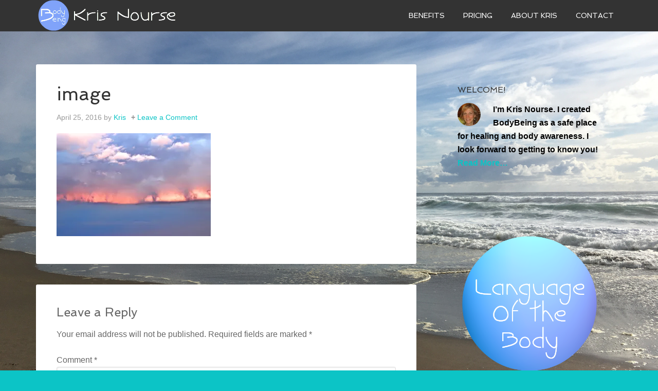

--- FILE ---
content_type: text/html; charset=UTF-8
request_url: https://www.krisnourse.com/image-5/
body_size: 9555
content:
<!DOCTYPE html>
<html lang="en">
<head >
<meta charset="UTF-8" />
<meta name="viewport" content="width=device-width, initial-scale=1" />
<title>image</title>
<meta name='robots' content='max-image-preview:large' />
<link rel='dns-prefetch' href='//secure.gravatar.com' />
<link rel='dns-prefetch' href='//stats.wp.com' />
<link rel='dns-prefetch' href='//fonts.googleapis.com' />
<link rel='dns-prefetch' href='//v0.wordpress.com' />
<link rel='preconnect' href='//i0.wp.com' />
<link rel="alternate" type="application/rss+xml" title="BODY BEING WITH KRIS NOURSE &raquo; Feed" href="https://www.krisnourse.com/feed/" />
<link rel="alternate" type="application/rss+xml" title="BODY BEING WITH KRIS NOURSE &raquo; Comments Feed" href="https://www.krisnourse.com/comments/feed/" />
<link rel="alternate" type="application/rss+xml" title="BODY BEING WITH KRIS NOURSE &raquo; image Comments Feed" href="https://www.krisnourse.com/feed/?attachment_id=170" />
<link rel="alternate" title="oEmbed (JSON)" type="application/json+oembed" href="https://www.krisnourse.com/wp-json/oembed/1.0/embed?url=https%3A%2F%2Fwww.krisnourse.com%2Fimage-5%2F" />
<link rel="alternate" title="oEmbed (XML)" type="text/xml+oembed" href="https://www.krisnourse.com/wp-json/oembed/1.0/embed?url=https%3A%2F%2Fwww.krisnourse.com%2Fimage-5%2F&#038;format=xml" />
<link rel="canonical" href="https://www.krisnourse.com/image-5/" />
<style id='wp-img-auto-sizes-contain-inline-css' type='text/css'>
img:is([sizes=auto i],[sizes^="auto," i]){contain-intrinsic-size:3000px 1500px}
/*# sourceURL=wp-img-auto-sizes-contain-inline-css */
</style>

<link rel='stylesheet' id='agency-pro-theme-css' href='https://www.krisnourse.com/wp-content/themes/agency-pro/style.css?ver=3.1.3' type='text/css' media='all' />
<style id='wp-emoji-styles-inline-css' type='text/css'>

	img.wp-smiley, img.emoji {
		display: inline !important;
		border: none !important;
		box-shadow: none !important;
		height: 1em !important;
		width: 1em !important;
		margin: 0 0.07em !important;
		vertical-align: -0.1em !important;
		background: none !important;
		padding: 0 !important;
	}
/*# sourceURL=wp-emoji-styles-inline-css */
</style>
<link rel='stylesheet' id='wp-block-library-css' href='https://www.krisnourse.com/wp-includes/css/dist/block-library/style.min.css?ver=6.9' type='text/css' media='all' />
<style id='global-styles-inline-css' type='text/css'>
:root{--wp--preset--aspect-ratio--square: 1;--wp--preset--aspect-ratio--4-3: 4/3;--wp--preset--aspect-ratio--3-4: 3/4;--wp--preset--aspect-ratio--3-2: 3/2;--wp--preset--aspect-ratio--2-3: 2/3;--wp--preset--aspect-ratio--16-9: 16/9;--wp--preset--aspect-ratio--9-16: 9/16;--wp--preset--color--black: #000000;--wp--preset--color--cyan-bluish-gray: #abb8c3;--wp--preset--color--white: #ffffff;--wp--preset--color--pale-pink: #f78da7;--wp--preset--color--vivid-red: #cf2e2e;--wp--preset--color--luminous-vivid-orange: #ff6900;--wp--preset--color--luminous-vivid-amber: #fcb900;--wp--preset--color--light-green-cyan: #7bdcb5;--wp--preset--color--vivid-green-cyan: #00d084;--wp--preset--color--pale-cyan-blue: #8ed1fc;--wp--preset--color--vivid-cyan-blue: #0693e3;--wp--preset--color--vivid-purple: #9b51e0;--wp--preset--gradient--vivid-cyan-blue-to-vivid-purple: linear-gradient(135deg,rgb(6,147,227) 0%,rgb(155,81,224) 100%);--wp--preset--gradient--light-green-cyan-to-vivid-green-cyan: linear-gradient(135deg,rgb(122,220,180) 0%,rgb(0,208,130) 100%);--wp--preset--gradient--luminous-vivid-amber-to-luminous-vivid-orange: linear-gradient(135deg,rgb(252,185,0) 0%,rgb(255,105,0) 100%);--wp--preset--gradient--luminous-vivid-orange-to-vivid-red: linear-gradient(135deg,rgb(255,105,0) 0%,rgb(207,46,46) 100%);--wp--preset--gradient--very-light-gray-to-cyan-bluish-gray: linear-gradient(135deg,rgb(238,238,238) 0%,rgb(169,184,195) 100%);--wp--preset--gradient--cool-to-warm-spectrum: linear-gradient(135deg,rgb(74,234,220) 0%,rgb(151,120,209) 20%,rgb(207,42,186) 40%,rgb(238,44,130) 60%,rgb(251,105,98) 80%,rgb(254,248,76) 100%);--wp--preset--gradient--blush-light-purple: linear-gradient(135deg,rgb(255,206,236) 0%,rgb(152,150,240) 100%);--wp--preset--gradient--blush-bordeaux: linear-gradient(135deg,rgb(254,205,165) 0%,rgb(254,45,45) 50%,rgb(107,0,62) 100%);--wp--preset--gradient--luminous-dusk: linear-gradient(135deg,rgb(255,203,112) 0%,rgb(199,81,192) 50%,rgb(65,88,208) 100%);--wp--preset--gradient--pale-ocean: linear-gradient(135deg,rgb(255,245,203) 0%,rgb(182,227,212) 50%,rgb(51,167,181) 100%);--wp--preset--gradient--electric-grass: linear-gradient(135deg,rgb(202,248,128) 0%,rgb(113,206,126) 100%);--wp--preset--gradient--midnight: linear-gradient(135deg,rgb(2,3,129) 0%,rgb(40,116,252) 100%);--wp--preset--font-size--small: 13px;--wp--preset--font-size--medium: 20px;--wp--preset--font-size--large: 36px;--wp--preset--font-size--x-large: 42px;--wp--preset--spacing--20: 0.44rem;--wp--preset--spacing--30: 0.67rem;--wp--preset--spacing--40: 1rem;--wp--preset--spacing--50: 1.5rem;--wp--preset--spacing--60: 2.25rem;--wp--preset--spacing--70: 3.38rem;--wp--preset--spacing--80: 5.06rem;--wp--preset--shadow--natural: 6px 6px 9px rgba(0, 0, 0, 0.2);--wp--preset--shadow--deep: 12px 12px 50px rgba(0, 0, 0, 0.4);--wp--preset--shadow--sharp: 6px 6px 0px rgba(0, 0, 0, 0.2);--wp--preset--shadow--outlined: 6px 6px 0px -3px rgb(255, 255, 255), 6px 6px rgb(0, 0, 0);--wp--preset--shadow--crisp: 6px 6px 0px rgb(0, 0, 0);}:where(.is-layout-flex){gap: 0.5em;}:where(.is-layout-grid){gap: 0.5em;}body .is-layout-flex{display: flex;}.is-layout-flex{flex-wrap: wrap;align-items: center;}.is-layout-flex > :is(*, div){margin: 0;}body .is-layout-grid{display: grid;}.is-layout-grid > :is(*, div){margin: 0;}:where(.wp-block-columns.is-layout-flex){gap: 2em;}:where(.wp-block-columns.is-layout-grid){gap: 2em;}:where(.wp-block-post-template.is-layout-flex){gap: 1.25em;}:where(.wp-block-post-template.is-layout-grid){gap: 1.25em;}.has-black-color{color: var(--wp--preset--color--black) !important;}.has-cyan-bluish-gray-color{color: var(--wp--preset--color--cyan-bluish-gray) !important;}.has-white-color{color: var(--wp--preset--color--white) !important;}.has-pale-pink-color{color: var(--wp--preset--color--pale-pink) !important;}.has-vivid-red-color{color: var(--wp--preset--color--vivid-red) !important;}.has-luminous-vivid-orange-color{color: var(--wp--preset--color--luminous-vivid-orange) !important;}.has-luminous-vivid-amber-color{color: var(--wp--preset--color--luminous-vivid-amber) !important;}.has-light-green-cyan-color{color: var(--wp--preset--color--light-green-cyan) !important;}.has-vivid-green-cyan-color{color: var(--wp--preset--color--vivid-green-cyan) !important;}.has-pale-cyan-blue-color{color: var(--wp--preset--color--pale-cyan-blue) !important;}.has-vivid-cyan-blue-color{color: var(--wp--preset--color--vivid-cyan-blue) !important;}.has-vivid-purple-color{color: var(--wp--preset--color--vivid-purple) !important;}.has-black-background-color{background-color: var(--wp--preset--color--black) !important;}.has-cyan-bluish-gray-background-color{background-color: var(--wp--preset--color--cyan-bluish-gray) !important;}.has-white-background-color{background-color: var(--wp--preset--color--white) !important;}.has-pale-pink-background-color{background-color: var(--wp--preset--color--pale-pink) !important;}.has-vivid-red-background-color{background-color: var(--wp--preset--color--vivid-red) !important;}.has-luminous-vivid-orange-background-color{background-color: var(--wp--preset--color--luminous-vivid-orange) !important;}.has-luminous-vivid-amber-background-color{background-color: var(--wp--preset--color--luminous-vivid-amber) !important;}.has-light-green-cyan-background-color{background-color: var(--wp--preset--color--light-green-cyan) !important;}.has-vivid-green-cyan-background-color{background-color: var(--wp--preset--color--vivid-green-cyan) !important;}.has-pale-cyan-blue-background-color{background-color: var(--wp--preset--color--pale-cyan-blue) !important;}.has-vivid-cyan-blue-background-color{background-color: var(--wp--preset--color--vivid-cyan-blue) !important;}.has-vivid-purple-background-color{background-color: var(--wp--preset--color--vivid-purple) !important;}.has-black-border-color{border-color: var(--wp--preset--color--black) !important;}.has-cyan-bluish-gray-border-color{border-color: var(--wp--preset--color--cyan-bluish-gray) !important;}.has-white-border-color{border-color: var(--wp--preset--color--white) !important;}.has-pale-pink-border-color{border-color: var(--wp--preset--color--pale-pink) !important;}.has-vivid-red-border-color{border-color: var(--wp--preset--color--vivid-red) !important;}.has-luminous-vivid-orange-border-color{border-color: var(--wp--preset--color--luminous-vivid-orange) !important;}.has-luminous-vivid-amber-border-color{border-color: var(--wp--preset--color--luminous-vivid-amber) !important;}.has-light-green-cyan-border-color{border-color: var(--wp--preset--color--light-green-cyan) !important;}.has-vivid-green-cyan-border-color{border-color: var(--wp--preset--color--vivid-green-cyan) !important;}.has-pale-cyan-blue-border-color{border-color: var(--wp--preset--color--pale-cyan-blue) !important;}.has-vivid-cyan-blue-border-color{border-color: var(--wp--preset--color--vivid-cyan-blue) !important;}.has-vivid-purple-border-color{border-color: var(--wp--preset--color--vivid-purple) !important;}.has-vivid-cyan-blue-to-vivid-purple-gradient-background{background: var(--wp--preset--gradient--vivid-cyan-blue-to-vivid-purple) !important;}.has-light-green-cyan-to-vivid-green-cyan-gradient-background{background: var(--wp--preset--gradient--light-green-cyan-to-vivid-green-cyan) !important;}.has-luminous-vivid-amber-to-luminous-vivid-orange-gradient-background{background: var(--wp--preset--gradient--luminous-vivid-amber-to-luminous-vivid-orange) !important;}.has-luminous-vivid-orange-to-vivid-red-gradient-background{background: var(--wp--preset--gradient--luminous-vivid-orange-to-vivid-red) !important;}.has-very-light-gray-to-cyan-bluish-gray-gradient-background{background: var(--wp--preset--gradient--very-light-gray-to-cyan-bluish-gray) !important;}.has-cool-to-warm-spectrum-gradient-background{background: var(--wp--preset--gradient--cool-to-warm-spectrum) !important;}.has-blush-light-purple-gradient-background{background: var(--wp--preset--gradient--blush-light-purple) !important;}.has-blush-bordeaux-gradient-background{background: var(--wp--preset--gradient--blush-bordeaux) !important;}.has-luminous-dusk-gradient-background{background: var(--wp--preset--gradient--luminous-dusk) !important;}.has-pale-ocean-gradient-background{background: var(--wp--preset--gradient--pale-ocean) !important;}.has-electric-grass-gradient-background{background: var(--wp--preset--gradient--electric-grass) !important;}.has-midnight-gradient-background{background: var(--wp--preset--gradient--midnight) !important;}.has-small-font-size{font-size: var(--wp--preset--font-size--small) !important;}.has-medium-font-size{font-size: var(--wp--preset--font-size--medium) !important;}.has-large-font-size{font-size: var(--wp--preset--font-size--large) !important;}.has-x-large-font-size{font-size: var(--wp--preset--font-size--x-large) !important;}
/*# sourceURL=global-styles-inline-css */
</style>

<style id='classic-theme-styles-inline-css' type='text/css'>
/*! This file is auto-generated */
.wp-block-button__link{color:#fff;background-color:#32373c;border-radius:9999px;box-shadow:none;text-decoration:none;padding:calc(.667em + 2px) calc(1.333em + 2px);font-size:1.125em}.wp-block-file__button{background:#32373c;color:#fff;text-decoration:none}
/*# sourceURL=/wp-includes/css/classic-themes.min.css */
</style>
<link rel='stylesheet' id='dashicons-css' href='https://www.krisnourse.com/wp-includes/css/dashicons.min.css?ver=6.9' type='text/css' media='all' />
<link rel='stylesheet' id='google-fonts-css' href='//fonts.googleapis.com/css?family=EB+Garamond%7CSpinnaker&#038;ver=3.1.3' type='text/css' media='all' />
<script type="text/javascript" src="https://www.krisnourse.com/wp-includes/js/jquery/jquery.min.js?ver=3.7.1" id="jquery-core-js"></script>
<script type="text/javascript" src="https://www.krisnourse.com/wp-includes/js/jquery/jquery-migrate.min.js?ver=3.4.1" id="jquery-migrate-js"></script>
<script type="text/javascript" id="stray_ajax.js-js-extra">
/* <![CDATA[ */
var xv_random_quotes = {"ajax_url":"https://www.krisnourse.com/wp-admin/admin-ajax.php"};
//# sourceURL=stray_ajax.js-js-extra
/* ]]> */
</script>
<script type="text/javascript" src="https://www.krisnourse.com/wp-content/plugins/xv-random-quotes/inc/stray_ajax.js?ver=6.9" id="stray_ajax.js-js"></script>
<script type="text/javascript" src="https://www.krisnourse.com/wp-content/themes/agency-pro/js/responsive-menu.js?ver=1.0.0" id="agency-responsive-menu-js"></script>
<script type="text/javascript" src="https://www.krisnourse.com/wp-content/themes/agency-pro/js/backstretch.js?ver=1.0.0" id="agency-pro-backstretch-js"></script>
<script type="text/javascript" id="agency-pro-backstretch-set-js-extra">
/* <![CDATA[ */
var BackStretchImg = {"src":"https://krisnourse.com/wp-content/uploads/2016/06/IMG_1104-1.jpg"};
//# sourceURL=agency-pro-backstretch-set-js-extra
/* ]]> */
</script>
<script type="text/javascript" src="https://www.krisnourse.com/wp-content/themes/agency-pro/js/backstretch-set.js?ver=1.0.0" id="agency-pro-backstretch-set-js"></script>
<link rel="https://api.w.org/" href="https://www.krisnourse.com/wp-json/" /><link rel="alternate" title="JSON" type="application/json" href="https://www.krisnourse.com/wp-json/wp/v2/media/170" /><link rel="EditURI" type="application/rsd+xml" title="RSD" href="https://www.krisnourse.com/xmlrpc.php?rsd" />
	<style>img#wpstats{display:none}</style>
		<link rel="pingback" href="https://www.krisnourse.com/xmlrpc.php" />
<style type="text/css">.site-title a { background: url(https://krisnourse.com/wp-content/uploads/2016/04/body-being-header-image-3.png) no-repeat !important; }</style>

<!-- Jetpack Open Graph Tags -->
<meta property="og:type" content="article" />
<meta property="og:title" content="image" />
<meta property="og:url" content="https://www.krisnourse.com/image-5/" />
<meta property="og:description" content="Visit the post for more." />
<meta property="article:published_time" content="2016-04-25T21:40:20+00:00" />
<meta property="article:modified_time" content="2016-04-25T21:40:20+00:00" />
<meta property="og:site_name" content="BODY BEING WITH KRIS NOURSE" />
<meta property="og:image" content="https://www.krisnourse.com/wp-content/uploads/2016/04/image-4.jpeg" />
<meta property="og:image:alt" content="" />
<meta name="twitter:text:title" content="image" />
<meta name="twitter:image" content="https://i0.wp.com/www.krisnourse.com/wp-content/uploads/2016/04/image-4.jpeg?fit=1200%2C800&#038;ssl=1&#038;w=640" />
<meta name="twitter:card" content="summary_large_image" />
<meta name="twitter:description" content="Visit the post for more." />

<!-- End Jetpack Open Graph Tags -->
<link rel="icon" href="https://i0.wp.com/www.krisnourse.com/wp-content/uploads/2016/04/cropped-body-being-icon2.png?fit=32%2C32&#038;ssl=1" sizes="32x32" />
<link rel="icon" href="https://i0.wp.com/www.krisnourse.com/wp-content/uploads/2016/04/cropped-body-being-icon2.png?fit=192%2C192&#038;ssl=1" sizes="192x192" />
<link rel="apple-touch-icon" href="https://i0.wp.com/www.krisnourse.com/wp-content/uploads/2016/04/cropped-body-being-icon2.png?fit=180%2C180&#038;ssl=1" />
<meta name="msapplication-TileImage" content="https://i0.wp.com/www.krisnourse.com/wp-content/uploads/2016/04/cropped-body-being-icon2.png?fit=270%2C270&#038;ssl=1" />
		<style type="text/css" id="wp-custom-css">
			#featured-post-2 {
	background-color: transparent;
}

.sidebar .widget {
	background-color: transparent;
	border-radius: 3px;
	margin-bottom: 40px;
	padding: 40px;
	color: black;
	font-weight: bolder;
}		</style>
		</head>
<body class="attachment wp-singular attachment-template-default single single-attachment postid-170 attachmentid-170 attachment-jpeg wp-theme-genesis wp-child-theme-agency-pro custom-header header-image content-sidebar genesis-breadcrumbs-hidden genesis-footer-widgets-visible agency-pro-blue" itemscope itemtype="https://schema.org/WebPage"><header class="site-header" itemscope itemtype="https://schema.org/WPHeader"><div class="wrap"><div class="title-area"><p class="site-title" itemprop="headline"><a href="https://www.krisnourse.com/">BODY BEING WITH KRIS NOURSE</a></p></div><div class="widget-area header-widget-area"><section id="nav_menu-2" class="widget widget_nav_menu"><div class="widget-wrap"><nav class="nav-header" itemscope itemtype="https://schema.org/SiteNavigationElement"><ul id="menu-home-menu" class="menu genesis-nav-menu"><li id="menu-item-23" class="menu-item menu-item-type-post_type menu-item-object-page menu-item-23"><a href="https://www.krisnourse.com/benefits/" itemprop="url"><span itemprop="name">BENEFITS</span></a></li>
<li id="menu-item-112" class="menu-item menu-item-type-post_type menu-item-object-page menu-item-112"><a href="https://www.krisnourse.com/pricing/" itemprop="url"><span itemprop="name">PRICING</span></a></li>
<li id="menu-item-22" class="menu-item menu-item-type-post_type menu-item-object-page menu-item-has-children menu-item-22"><a href="https://www.krisnourse.com/my-story/" itemprop="url"><span itemprop="name">ABOUT KRIS</span></a>
<ul class="sub-menu">
	<li id="menu-item-133" class="menu-item menu-item-type-post_type menu-item-object-page menu-item-133"><a href="https://www.krisnourse.com/my-story/" itemprop="url"><span itemprop="name">MY STORY</span></a></li>
	<li id="menu-item-132" class="menu-item menu-item-type-post_type menu-item-object-page menu-item-132"><a href="https://www.krisnourse.com/professional-credentials/" itemprop="url"><span itemprop="name">PROFESSIONAL CREDENTIALS</span></a></li>
	<li id="menu-item-299" class="menu-item menu-item-type-post_type menu-item-object-page menu-item-299"><a href="https://www.krisnourse.com/blog/" itemprop="url"><span itemprop="name">BLOG</span></a></li>
</ul>
</li>
<li id="menu-item-30" class="menu-item menu-item-type-post_type menu-item-object-page menu-item-has-children menu-item-30"><a href="https://www.krisnourse.com/contact/" itemprop="url"><span itemprop="name">CONTACT</span></a>
<ul class="sub-menu">
	<li id="menu-item-284" class="menu-item menu-item-type-post_type menu-item-object-page menu-item-284"><a href="https://www.krisnourse.com/client-forms/" itemprop="url"><span itemprop="name">CLIENT FORMS</span></a></li>
</ul>
</li>
</ul></nav></div></section>
</div></div></header><div class="site-container"><div class="site-inner"><div class="content-sidebar-wrap"><main class="content"><article class="post-170 attachment type-attachment status-inherit entry" aria-label="image" itemscope itemtype="https://schema.org/CreativeWork"><header class="entry-header"><h1 class="entry-title" itemprop="headline">image</h1>
<p class="entry-meta"><time class="entry-time" itemprop="datePublished" datetime="2016-04-25T21:40:20+00:00">April 25, 2016</time> by <span class="entry-author" itemprop="author" itemscope itemtype="https://schema.org/Person"><a href="https://www.krisnourse.com/author/admin/" class="entry-author-link" rel="author" itemprop="url"><span class="entry-author-name" itemprop="name">Kris</span></a></span> <span class="entry-comments-link"><a href="https://www.krisnourse.com/image-5/#respond">Leave a Comment</a></span> </p></header><div class="entry-content" itemprop="text"><p class="attachment"><a href="https://i0.wp.com/www.krisnourse.com/wp-content/uploads/2016/04/image-4.jpeg?ssl=1"><img decoding="async" width="300" height="200" src="https://i0.wp.com/www.krisnourse.com/wp-content/uploads/2016/04/image-4.jpeg?fit=300%2C200&amp;ssl=1" class="attachment-medium size-medium" alt="" srcset="https://i0.wp.com/www.krisnourse.com/wp-content/uploads/2016/04/image-4.jpeg?w=1367&amp;ssl=1 1367w, https://i0.wp.com/www.krisnourse.com/wp-content/uploads/2016/04/image-4.jpeg?resize=300%2C200&amp;ssl=1 300w, https://i0.wp.com/www.krisnourse.com/wp-content/uploads/2016/04/image-4.jpeg?resize=768%2C512&amp;ssl=1 768w, https://i0.wp.com/www.krisnourse.com/wp-content/uploads/2016/04/image-4.jpeg?resize=1024%2C682&amp;ssl=1 1024w" sizes="(max-width: 300px) 100vw, 300px" data-attachment-id="170" data-permalink="https://www.krisnourse.com/image-5/" data-orig-file="https://i0.wp.com/www.krisnourse.com/wp-content/uploads/2016/04/image-4.jpeg?fit=1367%2C911&amp;ssl=1" data-orig-size="1367,911" data-comments-opened="1" data-image-meta="{&quot;aperture&quot;:&quot;0&quot;,&quot;credit&quot;:&quot;&quot;,&quot;camera&quot;:&quot;&quot;,&quot;caption&quot;:&quot;&quot;,&quot;created_timestamp&quot;:&quot;0&quot;,&quot;copyright&quot;:&quot;&quot;,&quot;focal_length&quot;:&quot;0&quot;,&quot;iso&quot;:&quot;0&quot;,&quot;shutter_speed&quot;:&quot;0&quot;,&quot;title&quot;:&quot;&quot;,&quot;orientation&quot;:&quot;0&quot;}" data-image-title="image" data-image-description="" data-image-caption="" data-medium-file="https://i0.wp.com/www.krisnourse.com/wp-content/uploads/2016/04/image-4.jpeg?fit=300%2C200&amp;ssl=1" data-large-file="https://i0.wp.com/www.krisnourse.com/wp-content/uploads/2016/04/image-4.jpeg?fit=1024%2C682&amp;ssl=1" /></a></p>
</div><footer class="entry-footer"></footer></article>	<div id="respond" class="comment-respond">
		<h3 id="reply-title" class="comment-reply-title">Leave a Reply <small><a rel="nofollow" id="cancel-comment-reply-link" href="/image-5/#respond" style="display:none;">Cancel reply</a></small></h3><form action="https://www.krisnourse.com/wp-comments-post.php" method="post" id="commentform" class="comment-form"><p class="comment-notes"><span id="email-notes">Your email address will not be published.</span> <span class="required-field-message">Required fields are marked <span class="required">*</span></span></p><p class="comment-form-comment"><label for="comment">Comment <span class="required">*</span></label> <textarea id="comment" name="comment" cols="45" rows="8" maxlength="65525" required></textarea></p><p class="comment-form-author"><label for="author">Name <span class="required">*</span></label> <input id="author" name="author" type="text" value="" size="30" maxlength="245" autocomplete="name" required /></p>
<p class="comment-form-email"><label for="email">Email <span class="required">*</span></label> <input id="email" name="email" type="email" value="" size="30" maxlength="100" aria-describedby="email-notes" autocomplete="email" required /></p>
<p class="comment-form-url"><label for="url">Website</label> <input id="url" name="url" type="url" value="" size="30" maxlength="200" autocomplete="url" /></p>
<p class="comment-form-cookies-consent"><input id="wp-comment-cookies-consent" name="wp-comment-cookies-consent" type="checkbox" value="yes" /> <label for="wp-comment-cookies-consent">Save my name, email, and website in this browser for the next time I comment.</label></p>
<p class="form-submit"><input name="submit" type="submit" id="submit" class="submit" value="Post Comment" /> <input type='hidden' name='comment_post_ID' value='170' id='comment_post_ID' />
<input type='hidden' name='comment_parent' id='comment_parent' value='0' />
</p><p style="display: none;"><input type="hidden" id="akismet_comment_nonce" name="akismet_comment_nonce" value="71c801baa3" /></p><p style="display: none !important;" class="akismet-fields-container" data-prefix="ak_"><label>&#916;<textarea name="ak_hp_textarea" cols="45" rows="8" maxlength="100"></textarea></label><input type="hidden" id="ak_js_1" name="ak_js" value="132"/><script>document.getElementById( "ak_js_1" ).setAttribute( "value", ( new Date() ).getTime() );</script></p></form>	</div><!-- #respond -->
	</main><aside class="sidebar sidebar-primary widget-area" role="complementary" aria-label="Primary Sidebar" itemscope itemtype="https://schema.org/WPSideBar"><section id="user-profile-2" class="widget user-profile"><div class="widget-wrap"><h4 class="widget-title widgettitle">Welcome!</h4>
<p><span class="alignleft"><img alt='' src='https://secure.gravatar.com/avatar/54e6d130597db113e08951cd1aff99d9d6f3fc4f8ff37a4d2b9693c026bba6e2?s=45&#038;d=mm&#038;r=g' srcset='https://secure.gravatar.com/avatar/54e6d130597db113e08951cd1aff99d9d6f3fc4f8ff37a4d2b9693c026bba6e2?s=90&#038;d=mm&#038;r=g 2x' class='avatar avatar-45 photo' height='45' width='45' loading='lazy' decoding='async'/></span> I’m Kris Nourse. I created BodyBeing as a safe place for healing and body awareness. I look forward to getting to know you!  <a class="pagelink" href="https://www.krisnourse.com/about-bodybeing/">Read More…</a></p>
</div></section>
<section id="media_image-4" class="widget widget_media_image"><div class="widget-wrap"><a href="https://krisnourse.com/language-of-the-body/"><img width="500" height="500" src="https://i0.wp.com/www.krisnourse.com/wp-content/uploads/2016/05/language-of-the-body-circle.png?fit=500%2C500&amp;ssl=1" class="image wp-image-422 alignnone attachment-full size-full" alt="" style="max-width: 100%; height: auto;" decoding="async" loading="lazy" srcset="https://i0.wp.com/www.krisnourse.com/wp-content/uploads/2016/05/language-of-the-body-circle.png?w=500&amp;ssl=1 500w, https://i0.wp.com/www.krisnourse.com/wp-content/uploads/2016/05/language-of-the-body-circle.png?resize=150%2C150&amp;ssl=1 150w, https://i0.wp.com/www.krisnourse.com/wp-content/uploads/2016/05/language-of-the-body-circle.png?resize=300%2C300&amp;ssl=1 300w, https://i0.wp.com/www.krisnourse.com/wp-content/uploads/2016/05/language-of-the-body-circle.png?resize=380%2C380&amp;ssl=1 380w" sizes="auto, (max-width: 500px) 100vw, 500px" data-attachment-id="422" data-permalink="https://www.krisnourse.com/language-of-the-body-circle/" data-orig-file="https://i0.wp.com/www.krisnourse.com/wp-content/uploads/2016/05/language-of-the-body-circle.png?fit=500%2C500&amp;ssl=1" data-orig-size="500,500" data-comments-opened="1" data-image-meta="{&quot;aperture&quot;:&quot;0&quot;,&quot;credit&quot;:&quot;&quot;,&quot;camera&quot;:&quot;&quot;,&quot;caption&quot;:&quot;&quot;,&quot;created_timestamp&quot;:&quot;0&quot;,&quot;copyright&quot;:&quot;&quot;,&quot;focal_length&quot;:&quot;0&quot;,&quot;iso&quot;:&quot;0&quot;,&quot;shutter_speed&quot;:&quot;0&quot;,&quot;title&quot;:&quot;&quot;,&quot;orientation&quot;:&quot;0&quot;}" data-image-title="language of the body circle" data-image-description="" data-image-caption="" data-medium-file="https://i0.wp.com/www.krisnourse.com/wp-content/uploads/2016/05/language-of-the-body-circle.png?fit=300%2C300&amp;ssl=1" data-large-file="https://i0.wp.com/www.krisnourse.com/wp-content/uploads/2016/05/language-of-the-body-circle.png?fit=500%2C500&amp;ssl=1" /></a></div></section>
<section id="media_image-3" class="widget widget_media_image"><div class="widget-wrap"><a href="https://krisnourse.com/ask-kris/"><img width="500" height="500" src="https://i0.wp.com/www.krisnourse.com/wp-content/uploads/2016/05/ask-KN.png?fit=500%2C500&amp;ssl=1" class="image wp-image-273 alignnone attachment-full size-full" alt="" style="max-width: 100%; height: auto;" decoding="async" loading="lazy" srcset="https://i0.wp.com/www.krisnourse.com/wp-content/uploads/2016/05/ask-KN.png?w=500&amp;ssl=1 500w, https://i0.wp.com/www.krisnourse.com/wp-content/uploads/2016/05/ask-KN.png?resize=150%2C150&amp;ssl=1 150w, https://i0.wp.com/www.krisnourse.com/wp-content/uploads/2016/05/ask-KN.png?resize=300%2C300&amp;ssl=1 300w, https://i0.wp.com/www.krisnourse.com/wp-content/uploads/2016/05/ask-KN.png?resize=380%2C380&amp;ssl=1 380w" sizes="auto, (max-width: 500px) 100vw, 500px" data-attachment-id="273" data-permalink="https://www.krisnourse.com/ask-kn/" data-orig-file="https://i0.wp.com/www.krisnourse.com/wp-content/uploads/2016/05/ask-KN.png?fit=500%2C500&amp;ssl=1" data-orig-size="500,500" data-comments-opened="1" data-image-meta="{&quot;aperture&quot;:&quot;0&quot;,&quot;credit&quot;:&quot;&quot;,&quot;camera&quot;:&quot;&quot;,&quot;caption&quot;:&quot;&quot;,&quot;created_timestamp&quot;:&quot;0&quot;,&quot;copyright&quot;:&quot;&quot;,&quot;focal_length&quot;:&quot;0&quot;,&quot;iso&quot;:&quot;0&quot;,&quot;shutter_speed&quot;:&quot;0&quot;,&quot;title&quot;:&quot;&quot;,&quot;orientation&quot;:&quot;0&quot;}" data-image-title="ask KN" data-image-description="" data-image-caption="" data-medium-file="https://i0.wp.com/www.krisnourse.com/wp-content/uploads/2016/05/ask-KN.png?fit=300%2C300&amp;ssl=1" data-large-file="https://i0.wp.com/www.krisnourse.com/wp-content/uploads/2016/05/ask-KN.png?fit=500%2C500&amp;ssl=1" /></a></div></section>
<section id="media_image-6" class="widget widget_media_image"><div class="widget-wrap"><a href="https://krisnourse.com/resources/"><img width="500" height="500" src="https://i0.wp.com/www.krisnourse.com/wp-content/uploads/2016/04/resources.png?fit=500%2C500&amp;ssl=1" class="image wp-image-216 alignnone attachment-full size-full" alt="" style="max-width: 100%; height: auto;" decoding="async" loading="lazy" srcset="https://i0.wp.com/www.krisnourse.com/wp-content/uploads/2016/04/resources.png?w=500&amp;ssl=1 500w, https://i0.wp.com/www.krisnourse.com/wp-content/uploads/2016/04/resources.png?resize=150%2C150&amp;ssl=1 150w, https://i0.wp.com/www.krisnourse.com/wp-content/uploads/2016/04/resources.png?resize=300%2C300&amp;ssl=1 300w, https://i0.wp.com/www.krisnourse.com/wp-content/uploads/2016/04/resources.png?resize=380%2C380&amp;ssl=1 380w" sizes="auto, (max-width: 500px) 100vw, 500px" data-attachment-id="216" data-permalink="https://www.krisnourse.com/front-page/home/attachment/resources-2/" data-orig-file="https://i0.wp.com/www.krisnourse.com/wp-content/uploads/2016/04/resources.png?fit=500%2C500&amp;ssl=1" data-orig-size="500,500" data-comments-opened="1" data-image-meta="{&quot;aperture&quot;:&quot;0&quot;,&quot;credit&quot;:&quot;&quot;,&quot;camera&quot;:&quot;&quot;,&quot;caption&quot;:&quot;&quot;,&quot;created_timestamp&quot;:&quot;0&quot;,&quot;copyright&quot;:&quot;&quot;,&quot;focal_length&quot;:&quot;0&quot;,&quot;iso&quot;:&quot;0&quot;,&quot;shutter_speed&quot;:&quot;0&quot;,&quot;title&quot;:&quot;&quot;,&quot;orientation&quot;:&quot;0&quot;}" data-image-title="resources" data-image-description="" data-image-caption="" data-medium-file="https://i0.wp.com/www.krisnourse.com/wp-content/uploads/2016/04/resources.png?fit=300%2C300&amp;ssl=1" data-large-file="https://i0.wp.com/www.krisnourse.com/wp-content/uploads/2016/04/resources.png?fit=500%2C500&amp;ssl=1" /></a></div></section>
<section id="media_image-7" class="widget widget_media_image"><div class="widget-wrap"><a href="https://krisnourse.com/client-forms/"><img width="500" height="500" src="https://i0.wp.com/www.krisnourse.com/wp-content/uploads/2016/05/ks-client-forms.png?fit=500%2C500&amp;ssl=1" class="image wp-image-317 alignnone attachment-full size-full" alt="" style="max-width: 100%; height: auto;" decoding="async" loading="lazy" srcset="https://i0.wp.com/www.krisnourse.com/wp-content/uploads/2016/05/ks-client-forms.png?w=500&amp;ssl=1 500w, https://i0.wp.com/www.krisnourse.com/wp-content/uploads/2016/05/ks-client-forms.png?resize=150%2C150&amp;ssl=1 150w, https://i0.wp.com/www.krisnourse.com/wp-content/uploads/2016/05/ks-client-forms.png?resize=300%2C300&amp;ssl=1 300w, https://i0.wp.com/www.krisnourse.com/wp-content/uploads/2016/05/ks-client-forms.png?resize=380%2C380&amp;ssl=1 380w" sizes="auto, (max-width: 500px) 100vw, 500px" data-attachment-id="317" data-permalink="https://www.krisnourse.com/ks-client-forms/" data-orig-file="https://i0.wp.com/www.krisnourse.com/wp-content/uploads/2016/05/ks-client-forms.png?fit=500%2C500&amp;ssl=1" data-orig-size="500,500" data-comments-opened="1" data-image-meta="{&quot;aperture&quot;:&quot;0&quot;,&quot;credit&quot;:&quot;&quot;,&quot;camera&quot;:&quot;&quot;,&quot;caption&quot;:&quot;&quot;,&quot;created_timestamp&quot;:&quot;0&quot;,&quot;copyright&quot;:&quot;&quot;,&quot;focal_length&quot;:&quot;0&quot;,&quot;iso&quot;:&quot;0&quot;,&quot;shutter_speed&quot;:&quot;0&quot;,&quot;title&quot;:&quot;&quot;,&quot;orientation&quot;:&quot;0&quot;}" data-image-title="ks client forms" data-image-description="" data-image-caption="" data-medium-file="https://i0.wp.com/www.krisnourse.com/wp-content/uploads/2016/05/ks-client-forms.png?fit=300%2C300&amp;ssl=1" data-large-file="https://i0.wp.com/www.krisnourse.com/wp-content/uploads/2016/05/ks-client-forms.png?fit=500%2C500&amp;ssl=1" /></a></div></section>
<section id="stray_widgets-3" class="widget widget_stray_quotes"><div class="widget-wrap"><h4 class="widget-title widgettitle"></h4>
<div class="stray_quote-3">&#8220;This work is about letting go of who you think you are and becoming who you really are.&#8221;<br />by&nbsp;Marion Rosen</div><script type="text/javascript">setTimeout("xv_random_quotes.newQuote('default','','3','https://www.krisnourse.com/wp-content/plugins/xv-random-quotes/','1','0','','15','','Inspiration Coming...','')", "15000");</script></div></section>
</aside></div></div><div class="footer-widgets"><div class="wrap"><div class="widget-area footer-widgets-1 footer-widget-area"><section id="media_image-2" class="widget widget_media_image"><div class="widget-wrap"><a href="https://krisnourse.com"><img width="300" height="300" src="https://i0.wp.com/www.krisnourse.com/wp-content/uploads/2016/04/body-being-icon2.png?fit=300%2C300&amp;ssl=1" class="image wp-image-68 alignnone attachment-300x300 size-300x300" alt="" style="max-width: 100%; height: auto;" decoding="async" loading="lazy" srcset="https://i0.wp.com/www.krisnourse.com/wp-content/uploads/2016/04/body-being-icon2.png?w=512&amp;ssl=1 512w, https://i0.wp.com/www.krisnourse.com/wp-content/uploads/2016/04/body-being-icon2.png?resize=150%2C150&amp;ssl=1 150w, https://i0.wp.com/www.krisnourse.com/wp-content/uploads/2016/04/body-being-icon2.png?resize=300%2C300&amp;ssl=1 300w, https://i0.wp.com/www.krisnourse.com/wp-content/uploads/2016/04/body-being-icon2.png?resize=380%2C380&amp;ssl=1 380w" sizes="auto, (max-width: 300px) 100vw, 300px" data-attachment-id="68" data-permalink="https://www.krisnourse.com/body-being-icon2/" data-orig-file="https://i0.wp.com/www.krisnourse.com/wp-content/uploads/2016/04/body-being-icon2.png?fit=512%2C512&amp;ssl=1" data-orig-size="512,512" data-comments-opened="1" data-image-meta="{&quot;aperture&quot;:&quot;0&quot;,&quot;credit&quot;:&quot;&quot;,&quot;camera&quot;:&quot;&quot;,&quot;caption&quot;:&quot;&quot;,&quot;created_timestamp&quot;:&quot;0&quot;,&quot;copyright&quot;:&quot;&quot;,&quot;focal_length&quot;:&quot;0&quot;,&quot;iso&quot;:&quot;0&quot;,&quot;shutter_speed&quot;:&quot;0&quot;,&quot;title&quot;:&quot;&quot;,&quot;orientation&quot;:&quot;0&quot;}" data-image-title="body being icon2" data-image-description="" data-image-caption="" data-medium-file="https://i0.wp.com/www.krisnourse.com/wp-content/uploads/2016/04/body-being-icon2.png?fit=300%2C300&amp;ssl=1" data-large-file="https://i0.wp.com/www.krisnourse.com/wp-content/uploads/2016/04/body-being-icon2.png?fit=512%2C512&amp;ssl=1" /></a></div></section>
</div><div class="widget-area footer-widgets-2 footer-widget-area"><section id="widget_contact_info-2" class="widget widget_contact_info"><div class="widget-wrap"><h4 class="widget-title widgettitle">Contact &amp; Location</h4>
<div itemscope itemtype="http://schema.org/LocalBusiness"><div class="confit-address" itemscope itemtype="http://schema.org/PostalAddress" itemprop="address"><a href="https://maps.google.com/maps?z=16&#038;q=2446%2Buniversity%2Bavenue%2Bwest%2Bsuite%2B%23130%2Bst%2Bpaul%2C%2Bmn%2B55114" target="_blank" rel="noopener noreferrer">2446 University Avenue West <br/>Suite #130 <br/>St Paul, MN 55114</a></div><div class="confit-phone"><span itemprop="telephone">651-659-0452</span></div><div class="confit-hours" itemprop="openingHours">By Appointment Only<br/></div></div></div></section>
<section id="media_image-5" class="widget widget_media_image"><div class="widget-wrap"><img width="640" height="242" src="https://i0.wp.com/www.krisnourse.com/wp-content/uploads/2020/09/KN-logos.jpg?fit=640%2C242&amp;ssl=1" class="image wp-image-3004 aligncenter attachment-full size-full" alt="" style="max-width: 100%; height: auto;" decoding="async" loading="lazy" srcset="https://i0.wp.com/www.krisnourse.com/wp-content/uploads/2020/09/KN-logos.jpg?w=640&amp;ssl=1 640w, https://i0.wp.com/www.krisnourse.com/wp-content/uploads/2020/09/KN-logos.jpg?resize=300%2C113&amp;ssl=1 300w" sizes="auto, (max-width: 640px) 100vw, 640px" data-attachment-id="3004" data-permalink="https://www.krisnourse.com/kn-logos/" data-orig-file="https://i0.wp.com/www.krisnourse.com/wp-content/uploads/2020/09/KN-logos.jpg?fit=640%2C242&amp;ssl=1" data-orig-size="640,242" data-comments-opened="1" data-image-meta="{&quot;aperture&quot;:&quot;0&quot;,&quot;credit&quot;:&quot;&quot;,&quot;camera&quot;:&quot;&quot;,&quot;caption&quot;:&quot;&quot;,&quot;created_timestamp&quot;:&quot;0&quot;,&quot;copyright&quot;:&quot;&quot;,&quot;focal_length&quot;:&quot;0&quot;,&quot;iso&quot;:&quot;0&quot;,&quot;shutter_speed&quot;:&quot;0&quot;,&quot;title&quot;:&quot;&quot;,&quot;orientation&quot;:&quot;0&quot;}" data-image-title="KN logos" data-image-description="" data-image-caption="" data-medium-file="https://i0.wp.com/www.krisnourse.com/wp-content/uploads/2020/09/KN-logos.jpg?fit=300%2C113&amp;ssl=1" data-large-file="https://i0.wp.com/www.krisnourse.com/wp-content/uploads/2020/09/KN-logos.jpg?fit=640%2C242&amp;ssl=1" /></div></section>
</div><div class="widget-area footer-widgets-3 footer-widget-area">
		<section id="recent-posts-3" class="widget widget_recent_entries"><div class="widget-wrap">
		<h4 class="widget-title widgettitle">Recent Posts</h4>

		<ul>
											<li>
					<a href="https://www.krisnourse.com/uncategorized/moving-forward-transitioning-from-2020-to-2021/">Moving Forward: Transitioning from 2020 to 2021</a>
									</li>
											<li>
					<a href="https://www.krisnourse.com/posts/having-surgery-read-this-first/">Having Surgery? Read this first&#8230;</a>
									</li>
											<li>
					<a href="https://www.krisnourse.com/posts/emotions-embodied-a-key-to-good-health/">Emotions Embodied:  A Key to Good Health</a>
									</li>
											<li>
					<a href="https://www.krisnourse.com/posts/on-touch/">On Touch</a>
									</li>
											<li>
					<a href="https://www.krisnourse.com/posts/changing-the-mind-over-matter-pattern/">Changing the Mind Over Matter Pattern</a>
									</li>
											<li>
					<a href="https://www.krisnourse.com/posts/somatic-experiencing-training/">What&#8217;s So Great About Inner Awareness?</a>
									</li>
					</ul>

		</div></section>
</div></div></div><footer class="site-footer" itemscope itemtype="https://schema.org/WPFooter"><div class="wrap"><p>Copyright &#x000A9;&nbsp;2025 · <a href="http://my.studiopress.com/themes/agency/">Agency Pro Theme</a> on <a href="https://www.studiopress.com/">Genesis Framework</a> · <a href="https://wordpress.org/">WordPress</a> · <a href="https://www.krisnourse.com/wp-login.php">Log in</a></p></div></footer></div><script type="speculationrules">
{"prefetch":[{"source":"document","where":{"and":[{"href_matches":"/*"},{"not":{"href_matches":["/wp-*.php","/wp-admin/*","/wp-content/uploads/*","/wp-content/*","/wp-content/plugins/*","/wp-content/themes/agency-pro/*","/wp-content/themes/genesis/*","/*\\?(.+)"]}},{"not":{"selector_matches":"a[rel~=\"nofollow\"]"}},{"not":{"selector_matches":".no-prefetch, .no-prefetch a"}}]},"eagerness":"conservative"}]}
</script>
	<div style="display:none">
			<div class="grofile-hash-map-a76ef2d5022bd0f6d0e4ffc184ef2479">
		</div>
		</div>
		<script type="text/javascript" src="https://www.krisnourse.com/wp-includes/js/comment-reply.min.js?ver=6.9" id="comment-reply-js" async="async" data-wp-strategy="async" fetchpriority="low"></script>
<script type="text/javascript" src="https://secure.gravatar.com/js/gprofiles.js?ver=202552" id="grofiles-cards-js"></script>
<script type="text/javascript" id="wpgroho-js-extra">
/* <![CDATA[ */
var WPGroHo = {"my_hash":""};
//# sourceURL=wpgroho-js-extra
/* ]]> */
</script>
<script type="text/javascript" src="https://www.krisnourse.com/wp-content/plugins/jetpack/modules/wpgroho.js?ver=15.3.1" id="wpgroho-js"></script>
<script type="text/javascript" id="jetpack-stats-js-before">
/* <![CDATA[ */
_stq = window._stq || [];
_stq.push([ "view", JSON.parse("{\"v\":\"ext\",\"blog\":\"109816035\",\"post\":\"170\",\"tz\":\"0\",\"srv\":\"www.krisnourse.com\",\"j\":\"1:15.3.1\"}") ]);
_stq.push([ "clickTrackerInit", "109816035", "170" ]);
//# sourceURL=jetpack-stats-js-before
/* ]]> */
</script>
<script type="text/javascript" src="https://stats.wp.com/e-202552.js" id="jetpack-stats-js" defer="defer" data-wp-strategy="defer"></script>
<script defer type="text/javascript" src="https://www.krisnourse.com/wp-content/plugins/akismet/_inc/akismet-frontend.js?ver=1762989003" id="akismet-frontend-js"></script>
<script id="wp-emoji-settings" type="application/json">
{"baseUrl":"https://s.w.org/images/core/emoji/17.0.2/72x72/","ext":".png","svgUrl":"https://s.w.org/images/core/emoji/17.0.2/svg/","svgExt":".svg","source":{"concatemoji":"https://www.krisnourse.com/wp-includes/js/wp-emoji-release.min.js?ver=6.9"}}
</script>
<script type="module">
/* <![CDATA[ */
/*! This file is auto-generated */
const a=JSON.parse(document.getElementById("wp-emoji-settings").textContent),o=(window._wpemojiSettings=a,"wpEmojiSettingsSupports"),s=["flag","emoji"];function i(e){try{var t={supportTests:e,timestamp:(new Date).valueOf()};sessionStorage.setItem(o,JSON.stringify(t))}catch(e){}}function c(e,t,n){e.clearRect(0,0,e.canvas.width,e.canvas.height),e.fillText(t,0,0);t=new Uint32Array(e.getImageData(0,0,e.canvas.width,e.canvas.height).data);e.clearRect(0,0,e.canvas.width,e.canvas.height),e.fillText(n,0,0);const a=new Uint32Array(e.getImageData(0,0,e.canvas.width,e.canvas.height).data);return t.every((e,t)=>e===a[t])}function p(e,t){e.clearRect(0,0,e.canvas.width,e.canvas.height),e.fillText(t,0,0);var n=e.getImageData(16,16,1,1);for(let e=0;e<n.data.length;e++)if(0!==n.data[e])return!1;return!0}function u(e,t,n,a){switch(t){case"flag":return n(e,"\ud83c\udff3\ufe0f\u200d\u26a7\ufe0f","\ud83c\udff3\ufe0f\u200b\u26a7\ufe0f")?!1:!n(e,"\ud83c\udde8\ud83c\uddf6","\ud83c\udde8\u200b\ud83c\uddf6")&&!n(e,"\ud83c\udff4\udb40\udc67\udb40\udc62\udb40\udc65\udb40\udc6e\udb40\udc67\udb40\udc7f","\ud83c\udff4\u200b\udb40\udc67\u200b\udb40\udc62\u200b\udb40\udc65\u200b\udb40\udc6e\u200b\udb40\udc67\u200b\udb40\udc7f");case"emoji":return!a(e,"\ud83e\u1fac8")}return!1}function f(e,t,n,a){let r;const o=(r="undefined"!=typeof WorkerGlobalScope&&self instanceof WorkerGlobalScope?new OffscreenCanvas(300,150):document.createElement("canvas")).getContext("2d",{willReadFrequently:!0}),s=(o.textBaseline="top",o.font="600 32px Arial",{});return e.forEach(e=>{s[e]=t(o,e,n,a)}),s}function r(e){var t=document.createElement("script");t.src=e,t.defer=!0,document.head.appendChild(t)}a.supports={everything:!0,everythingExceptFlag:!0},new Promise(t=>{let n=function(){try{var e=JSON.parse(sessionStorage.getItem(o));if("object"==typeof e&&"number"==typeof e.timestamp&&(new Date).valueOf()<e.timestamp+604800&&"object"==typeof e.supportTests)return e.supportTests}catch(e){}return null}();if(!n){if("undefined"!=typeof Worker&&"undefined"!=typeof OffscreenCanvas&&"undefined"!=typeof URL&&URL.createObjectURL&&"undefined"!=typeof Blob)try{var e="postMessage("+f.toString()+"("+[JSON.stringify(s),u.toString(),c.toString(),p.toString()].join(",")+"));",a=new Blob([e],{type:"text/javascript"});const r=new Worker(URL.createObjectURL(a),{name:"wpTestEmojiSupports"});return void(r.onmessage=e=>{i(n=e.data),r.terminate(),t(n)})}catch(e){}i(n=f(s,u,c,p))}t(n)}).then(e=>{for(const n in e)a.supports[n]=e[n],a.supports.everything=a.supports.everything&&a.supports[n],"flag"!==n&&(a.supports.everythingExceptFlag=a.supports.everythingExceptFlag&&a.supports[n]);var t;a.supports.everythingExceptFlag=a.supports.everythingExceptFlag&&!a.supports.flag,a.supports.everything||((t=a.source||{}).concatemoji?r(t.concatemoji):t.wpemoji&&t.twemoji&&(r(t.twemoji),r(t.wpemoji)))});
//# sourceURL=https://www.krisnourse.com/wp-includes/js/wp-emoji-loader.min.js
/* ]]> */
</script>
</body></html>


<!-- Page cached by LiteSpeed Cache 7.7 on 2025-12-27 06:28:29 -->